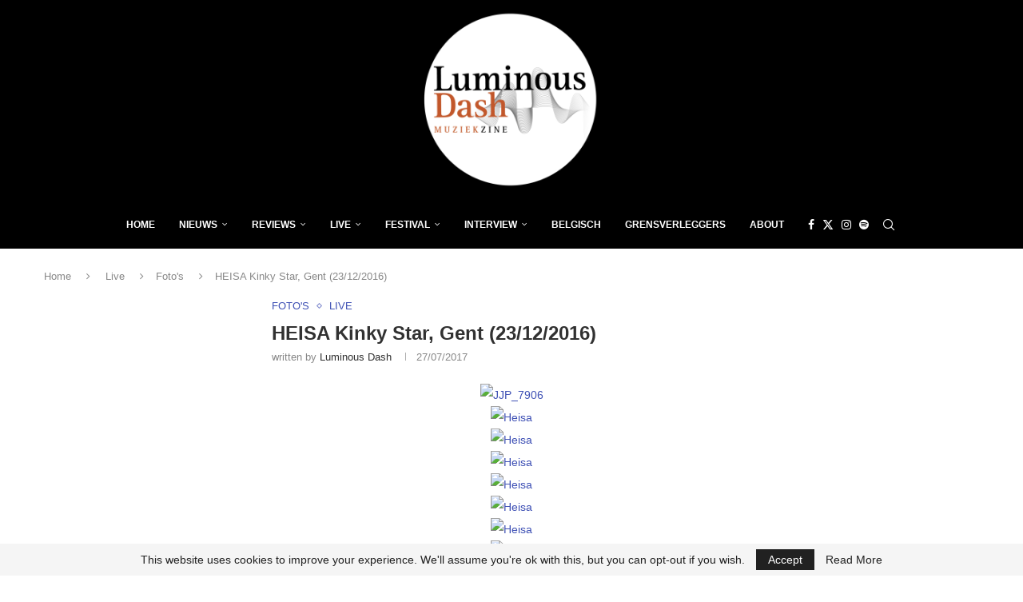

--- FILE ---
content_type: text/html; charset=utf-8
request_url: https://www.google.com/recaptcha/api2/aframe
body_size: 266
content:
<!DOCTYPE HTML><html><head><meta http-equiv="content-type" content="text/html; charset=UTF-8"></head><body><script nonce="-Mpn9llin0ow2BTQTpEPNA">/** Anti-fraud and anti-abuse applications only. See google.com/recaptcha */ try{var clients={'sodar':'https://pagead2.googlesyndication.com/pagead/sodar?'};window.addEventListener("message",function(a){try{if(a.source===window.parent){var b=JSON.parse(a.data);var c=clients[b['id']];if(c){var d=document.createElement('img');d.src=c+b['params']+'&rc='+(localStorage.getItem("rc::a")?sessionStorage.getItem("rc::b"):"");window.document.body.appendChild(d);sessionStorage.setItem("rc::e",parseInt(sessionStorage.getItem("rc::e")||0)+1);localStorage.setItem("rc::h",'1768842544366');}}}catch(b){}});window.parent.postMessage("_grecaptcha_ready", "*");}catch(b){}</script></body></html>